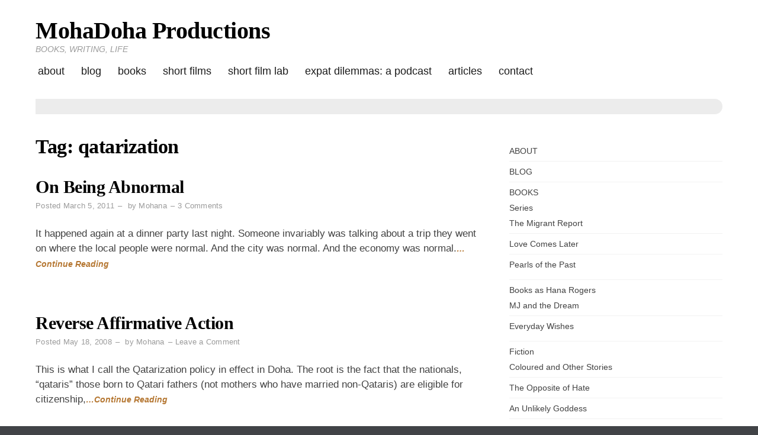

--- FILE ---
content_type: text/html; charset=UTF-8
request_url: https://mohadoha.com/tag/qatarization/
body_size: 13449
content:
<!doctype html>
<html lang="en-US">
<head>
	<meta charset="UTF-8">
	<meta name="viewport" content="width=device-width, initial-scale=1">
	<link rel="profile" href="http://gmpg.org/xfn/11">
	<script>(function(html){html.className = html.className.replace(/\bno-js\b/,'js')})(document.documentElement);</script>
<meta name='robots' content='index, follow, max-image-preview:large, max-snippet:-1, max-video-preview:-1' />

	<!-- This site is optimized with the Yoast SEO plugin v26.7 - https://yoast.com/wordpress/plugins/seo/ -->
	<title>qatarization Archives - MohaDoha Productions</title>
	<link rel="canonical" href="https://mohadoha.com/tag/qatarization/" />
	<meta property="og:locale" content="en_US" />
	<meta property="og:type" content="article" />
	<meta property="og:title" content="qatarization Archives - MohaDoha Productions" />
	<meta property="og:url" content="https://mohadoha.com/tag/qatarization/" />
	<meta property="og:site_name" content="MohaDoha Productions" />
	<meta name="twitter:card" content="summary_large_image" />
	<meta name="twitter:site" content="@mohadoha" />
	<script type="application/ld+json" class="yoast-schema-graph">{"@context":"https://schema.org","@graph":[{"@type":"CollectionPage","@id":"https://mohadoha.com/tag/qatarization/","url":"https://mohadoha.com/tag/qatarization/","name":"qatarization Archives - MohaDoha Productions","isPartOf":{"@id":"https://mohadoha.com/#website"},"breadcrumb":{"@id":"https://mohadoha.com/tag/qatarization/#breadcrumb"},"inLanguage":"en-US"},{"@type":"BreadcrumbList","@id":"https://mohadoha.com/tag/qatarization/#breadcrumb","itemListElement":[{"@type":"ListItem","position":1,"name":"Home","item":"https://mohadoha.com/"},{"@type":"ListItem","position":2,"name":"qatarization"}]},{"@type":"WebSite","@id":"https://mohadoha.com/#website","url":"https://mohadoha.com/","name":"MohaDoha Productions","description":"BOOKS, WRITING, LIFE","potentialAction":[{"@type":"SearchAction","target":{"@type":"EntryPoint","urlTemplate":"https://mohadoha.com/?s={search_term_string}"},"query-input":{"@type":"PropertyValueSpecification","valueRequired":true,"valueName":"search_term_string"}}],"inLanguage":"en-US"}]}</script>
	<!-- / Yoast SEO plugin. -->


<link rel='dns-prefetch' href='//hb.wpmucdn.com' />
<link href='//hb.wpmucdn.com' rel='preconnect' />
<!-- Shareaholic - https://www.shareaholic.com -->
<link rel='preload' href='//cdn.shareaholic.net/assets/pub/shareaholic.js' as='script'/>
<script data-no-minify='1' data-cfasync='false'>
_SHR_SETTINGS = {"endpoints":{"local_recs_url":"https:\/\/mohadoha.com\/wp-admin\/admin-ajax.php?action=shareaholic_permalink_related","ajax_url":"https:\/\/mohadoha.com\/wp-admin\/admin-ajax.php"},"site_id":"42e5d6e537f8c09bcfc170db29a81c14"};
</script>
<script data-no-minify='1' data-cfasync='false' src='//cdn.shareaholic.net/assets/pub/shareaholic.js' data-shr-siteid='42e5d6e537f8c09bcfc170db29a81c14' async ></script>

<!-- Shareaholic Content Tags -->
<meta name='shareaholic:site_name' content='MohaDoha Productions' />
<meta name='shareaholic:language' content='en-US' />
<meta name='shareaholic:article_visibility' content='private' />
<meta name='shareaholic:site_id' content='42e5d6e537f8c09bcfc170db29a81c14' />
<meta name='shareaholic:wp_version' content='9.7.13' />

<!-- Shareaholic Content Tags End -->
		<!-- This site uses the Google Analytics by ExactMetrics plugin v8.11.1 - Using Analytics tracking - https://www.exactmetrics.com/ -->
		<!-- Note: ExactMetrics is not currently configured on this site. The site owner needs to authenticate with Google Analytics in the ExactMetrics settings panel. -->
					<!-- No tracking code set -->
				<!-- / Google Analytics by ExactMetrics -->
		<style id='wp-img-auto-sizes-contain-inline-css' type='text/css'>
img:is([sizes=auto i],[sizes^="auto," i]){contain-intrinsic-size:3000px 1500px}
/*# sourceURL=wp-img-auto-sizes-contain-inline-css */
</style>
<style id='wp-emoji-styles-inline-css' type='text/css'>

	img.wp-smiley, img.emoji {
		display: inline !important;
		border: none !important;
		box-shadow: none !important;
		height: 1em !important;
		width: 1em !important;
		margin: 0 0.07em !important;
		vertical-align: -0.1em !important;
		background: none !important;
		padding: 0 !important;
	}
/*# sourceURL=wp-emoji-styles-inline-css */
</style>
<link rel='stylesheet' id='wp-block-library-css' href='https://hb.wpmucdn.com/mohadoha.com/85922838-a0ef-4f0d-b2a9-86799c739b68.css' type='text/css' media='all' />
<style id='global-styles-inline-css' type='text/css'>
:root{--wp--preset--aspect-ratio--square: 1;--wp--preset--aspect-ratio--4-3: 4/3;--wp--preset--aspect-ratio--3-4: 3/4;--wp--preset--aspect-ratio--3-2: 3/2;--wp--preset--aspect-ratio--2-3: 2/3;--wp--preset--aspect-ratio--16-9: 16/9;--wp--preset--aspect-ratio--9-16: 9/16;--wp--preset--color--black: #000000;--wp--preset--color--cyan-bluish-gray: #abb8c3;--wp--preset--color--white: #ffffff;--wp--preset--color--pale-pink: #f78da7;--wp--preset--color--vivid-red: #cf2e2e;--wp--preset--color--luminous-vivid-orange: #ff6900;--wp--preset--color--luminous-vivid-amber: #fcb900;--wp--preset--color--light-green-cyan: #7bdcb5;--wp--preset--color--vivid-green-cyan: #00d084;--wp--preset--color--pale-cyan-blue: #8ed1fc;--wp--preset--color--vivid-cyan-blue: #0693e3;--wp--preset--color--vivid-purple: #9b51e0;--wp--preset--gradient--vivid-cyan-blue-to-vivid-purple: linear-gradient(135deg,rgb(6,147,227) 0%,rgb(155,81,224) 100%);--wp--preset--gradient--light-green-cyan-to-vivid-green-cyan: linear-gradient(135deg,rgb(122,220,180) 0%,rgb(0,208,130) 100%);--wp--preset--gradient--luminous-vivid-amber-to-luminous-vivid-orange: linear-gradient(135deg,rgb(252,185,0) 0%,rgb(255,105,0) 100%);--wp--preset--gradient--luminous-vivid-orange-to-vivid-red: linear-gradient(135deg,rgb(255,105,0) 0%,rgb(207,46,46) 100%);--wp--preset--gradient--very-light-gray-to-cyan-bluish-gray: linear-gradient(135deg,rgb(238,238,238) 0%,rgb(169,184,195) 100%);--wp--preset--gradient--cool-to-warm-spectrum: linear-gradient(135deg,rgb(74,234,220) 0%,rgb(151,120,209) 20%,rgb(207,42,186) 40%,rgb(238,44,130) 60%,rgb(251,105,98) 80%,rgb(254,248,76) 100%);--wp--preset--gradient--blush-light-purple: linear-gradient(135deg,rgb(255,206,236) 0%,rgb(152,150,240) 100%);--wp--preset--gradient--blush-bordeaux: linear-gradient(135deg,rgb(254,205,165) 0%,rgb(254,45,45) 50%,rgb(107,0,62) 100%);--wp--preset--gradient--luminous-dusk: linear-gradient(135deg,rgb(255,203,112) 0%,rgb(199,81,192) 50%,rgb(65,88,208) 100%);--wp--preset--gradient--pale-ocean: linear-gradient(135deg,rgb(255,245,203) 0%,rgb(182,227,212) 50%,rgb(51,167,181) 100%);--wp--preset--gradient--electric-grass: linear-gradient(135deg,rgb(202,248,128) 0%,rgb(113,206,126) 100%);--wp--preset--gradient--midnight: linear-gradient(135deg,rgb(2,3,129) 0%,rgb(40,116,252) 100%);--wp--preset--font-size--small: 13px;--wp--preset--font-size--medium: 20px;--wp--preset--font-size--large: 36px;--wp--preset--font-size--x-large: 42px;--wp--preset--spacing--20: 0.44rem;--wp--preset--spacing--30: 0.67rem;--wp--preset--spacing--40: 1rem;--wp--preset--spacing--50: 1.5rem;--wp--preset--spacing--60: 2.25rem;--wp--preset--spacing--70: 3.38rem;--wp--preset--spacing--80: 5.06rem;--wp--preset--shadow--natural: 6px 6px 9px rgba(0, 0, 0, 0.2);--wp--preset--shadow--deep: 12px 12px 50px rgba(0, 0, 0, 0.4);--wp--preset--shadow--sharp: 6px 6px 0px rgba(0, 0, 0, 0.2);--wp--preset--shadow--outlined: 6px 6px 0px -3px rgb(255, 255, 255), 6px 6px rgb(0, 0, 0);--wp--preset--shadow--crisp: 6px 6px 0px rgb(0, 0, 0);}:where(.is-layout-flex){gap: 0.5em;}:where(.is-layout-grid){gap: 0.5em;}body .is-layout-flex{display: flex;}.is-layout-flex{flex-wrap: wrap;align-items: center;}.is-layout-flex > :is(*, div){margin: 0;}body .is-layout-grid{display: grid;}.is-layout-grid > :is(*, div){margin: 0;}:where(.wp-block-columns.is-layout-flex){gap: 2em;}:where(.wp-block-columns.is-layout-grid){gap: 2em;}:where(.wp-block-post-template.is-layout-flex){gap: 1.25em;}:where(.wp-block-post-template.is-layout-grid){gap: 1.25em;}.has-black-color{color: var(--wp--preset--color--black) !important;}.has-cyan-bluish-gray-color{color: var(--wp--preset--color--cyan-bluish-gray) !important;}.has-white-color{color: var(--wp--preset--color--white) !important;}.has-pale-pink-color{color: var(--wp--preset--color--pale-pink) !important;}.has-vivid-red-color{color: var(--wp--preset--color--vivid-red) !important;}.has-luminous-vivid-orange-color{color: var(--wp--preset--color--luminous-vivid-orange) !important;}.has-luminous-vivid-amber-color{color: var(--wp--preset--color--luminous-vivid-amber) !important;}.has-light-green-cyan-color{color: var(--wp--preset--color--light-green-cyan) !important;}.has-vivid-green-cyan-color{color: var(--wp--preset--color--vivid-green-cyan) !important;}.has-pale-cyan-blue-color{color: var(--wp--preset--color--pale-cyan-blue) !important;}.has-vivid-cyan-blue-color{color: var(--wp--preset--color--vivid-cyan-blue) !important;}.has-vivid-purple-color{color: var(--wp--preset--color--vivid-purple) !important;}.has-black-background-color{background-color: var(--wp--preset--color--black) !important;}.has-cyan-bluish-gray-background-color{background-color: var(--wp--preset--color--cyan-bluish-gray) !important;}.has-white-background-color{background-color: var(--wp--preset--color--white) !important;}.has-pale-pink-background-color{background-color: var(--wp--preset--color--pale-pink) !important;}.has-vivid-red-background-color{background-color: var(--wp--preset--color--vivid-red) !important;}.has-luminous-vivid-orange-background-color{background-color: var(--wp--preset--color--luminous-vivid-orange) !important;}.has-luminous-vivid-amber-background-color{background-color: var(--wp--preset--color--luminous-vivid-amber) !important;}.has-light-green-cyan-background-color{background-color: var(--wp--preset--color--light-green-cyan) !important;}.has-vivid-green-cyan-background-color{background-color: var(--wp--preset--color--vivid-green-cyan) !important;}.has-pale-cyan-blue-background-color{background-color: var(--wp--preset--color--pale-cyan-blue) !important;}.has-vivid-cyan-blue-background-color{background-color: var(--wp--preset--color--vivid-cyan-blue) !important;}.has-vivid-purple-background-color{background-color: var(--wp--preset--color--vivid-purple) !important;}.has-black-border-color{border-color: var(--wp--preset--color--black) !important;}.has-cyan-bluish-gray-border-color{border-color: var(--wp--preset--color--cyan-bluish-gray) !important;}.has-white-border-color{border-color: var(--wp--preset--color--white) !important;}.has-pale-pink-border-color{border-color: var(--wp--preset--color--pale-pink) !important;}.has-vivid-red-border-color{border-color: var(--wp--preset--color--vivid-red) !important;}.has-luminous-vivid-orange-border-color{border-color: var(--wp--preset--color--luminous-vivid-orange) !important;}.has-luminous-vivid-amber-border-color{border-color: var(--wp--preset--color--luminous-vivid-amber) !important;}.has-light-green-cyan-border-color{border-color: var(--wp--preset--color--light-green-cyan) !important;}.has-vivid-green-cyan-border-color{border-color: var(--wp--preset--color--vivid-green-cyan) !important;}.has-pale-cyan-blue-border-color{border-color: var(--wp--preset--color--pale-cyan-blue) !important;}.has-vivid-cyan-blue-border-color{border-color: var(--wp--preset--color--vivid-cyan-blue) !important;}.has-vivid-purple-border-color{border-color: var(--wp--preset--color--vivid-purple) !important;}.has-vivid-cyan-blue-to-vivid-purple-gradient-background{background: var(--wp--preset--gradient--vivid-cyan-blue-to-vivid-purple) !important;}.has-light-green-cyan-to-vivid-green-cyan-gradient-background{background: var(--wp--preset--gradient--light-green-cyan-to-vivid-green-cyan) !important;}.has-luminous-vivid-amber-to-luminous-vivid-orange-gradient-background{background: var(--wp--preset--gradient--luminous-vivid-amber-to-luminous-vivid-orange) !important;}.has-luminous-vivid-orange-to-vivid-red-gradient-background{background: var(--wp--preset--gradient--luminous-vivid-orange-to-vivid-red) !important;}.has-very-light-gray-to-cyan-bluish-gray-gradient-background{background: var(--wp--preset--gradient--very-light-gray-to-cyan-bluish-gray) !important;}.has-cool-to-warm-spectrum-gradient-background{background: var(--wp--preset--gradient--cool-to-warm-spectrum) !important;}.has-blush-light-purple-gradient-background{background: var(--wp--preset--gradient--blush-light-purple) !important;}.has-blush-bordeaux-gradient-background{background: var(--wp--preset--gradient--blush-bordeaux) !important;}.has-luminous-dusk-gradient-background{background: var(--wp--preset--gradient--luminous-dusk) !important;}.has-pale-ocean-gradient-background{background: var(--wp--preset--gradient--pale-ocean) !important;}.has-electric-grass-gradient-background{background: var(--wp--preset--gradient--electric-grass) !important;}.has-midnight-gradient-background{background: var(--wp--preset--gradient--midnight) !important;}.has-small-font-size{font-size: var(--wp--preset--font-size--small) !important;}.has-medium-font-size{font-size: var(--wp--preset--font-size--medium) !important;}.has-large-font-size{font-size: var(--wp--preset--font-size--large) !important;}.has-x-large-font-size{font-size: var(--wp--preset--font-size--x-large) !important;}
/*# sourceURL=global-styles-inline-css */
</style>

<style id='classic-theme-styles-inline-css' type='text/css'>
/*! This file is auto-generated */
.wp-block-button__link{color:#fff;background-color:#32373c;border-radius:9999px;box-shadow:none;text-decoration:none;padding:calc(.667em + 2px) calc(1.333em + 2px);font-size:1.125em}.wp-block-file__button{background:#32373c;color:#fff;text-decoration:none}
/*# sourceURL=/wp-includes/css/classic-themes.min.css */
</style>
<link rel='stylesheet' id='wphb-1-css' href='https://hb.wpmucdn.com/mohadoha.com/8ad76c09-7cd9-4ecf-b874-633affa86319.css' type='text/css' media='all' />
<style id='wphb-1-inline-css' type='text/css'>
#page {background-color:#fff;}
	body {color:#424242;}
	#breadcrumbs-sidebar {background-color:#ececec;}
	#breadcrumbs-sidebar, #breadcrumbs-sidebar a, #breadcrumbs-sidebar a:visited {color:#8e8e8e;}
	h1, h2, h3, h4, h5, h6, .entry-title a {color:#000;}
	.entry-meta, .entry-meta a, .entry-meta a:visited {color:#9b9b9b;}	
	a, a.excerpt-readmore {color:#e4a14f;}
	a.excerpt-readmore, a:visited, a:active, a:focus, a:hover, .entry-meta a:focus,.entry-meta a:hover, #left-sidebar .widget li a:focus, #left-sidebar .widget li a:hover, #right-sidebar .widget li a:focus, #right-sidebar .widget li a:hover {color:#b57732;}
	#bottom-sidebar {background-color:#232323;}
	#bottom-sidebar, #bottom-sidebar a, #bottom-sidebar a:visited {color:#bbb}
	#bottom-sidebar .tagcloud a:hover {background-color:#cea26d; border-color:#cea26d; color:#fff;}
	#bottom-sidebar a:focus, #bottom-sidebar a:hover {color:#d4b48f;}	
	#site-footer {background-color:#000;}
	#site-footer, #site-footer a, #site-footer a:visited {color:#bbb;}
	.sticky-post {background-color:#cea26d; color:#fff;}
	.tagcloud a:hover, .tag-list a:hover {background-color:#cea26d; border-color:#cea26d; color:#fff;}	
	
.menu-toggle {background-color:#d4b48f; border-color:#d4b48f; color:#fff;}	
	.menu-toggle.toggled-on, .menu-toggle.toggled-on:hover, .menu-toggle.toggled-on:focus {background-color:#0f0f0f; border-color:#0f0f0f; color:#fff;}	
	.toggled-on .main-navigation li {border-color:#d1d1d1;}	
	.main-navigation a, .dropdown-toggle {color:#1a1a1a;}
	.main-navigation li:hover > a,	.main-navigation li.focus > a {color:#d6b895;}
	.main-navigation .current-menu-item > a, .main-navigation .current-menu-ancestor > a {border-color:#d6b895;}	
	.dropdown-toggle:hover,.dropdown-toggle:focus {color:#d6b895;}
	
.button, .image-navigation a, .image-navigation a:visited,.page .edit-link a,.page .edit-link a:visited, button,  button:visited,  input[type=button],  input[type=button]:visited,  input[type=reset],  input[type=reset]:visited, input[type=submit],  input[type=submit]:visited {background-color:#cea26d; border-color:#cea26d; color:#fff;}	
	.search-circle, .search-rectangle {border-color:#fff;}
	.search-circle:hover, .search-rectangle:hover {border-color:#fff;}	
	.button:hover,.button:focus,.image-navigation a:hover,.image-navigation a:focus,.page .edit-link a:focus,.page .edit-link a:hover,button:hover,button:focus,input[type=button]:hover,input[type=button]:focus,input[type=reset]:hover,input[type=reset]:focus,input[type=submit]:hover,input[type=submit]:focus {background-color:#0f0f0f; border-color:#0f0f0f; color:#fff;}		
	.about-icon, .about-icon:visited {background-color:#cea26d; color:#fff;}	
	.about-icon:hover {background-color:#0f0f0f; color:#fff;}
	
.single-post .entry-content > p:first-of-type::first-letter {
	font-weight: 700;
	font-style: normal;
	font-family: "Times New Roman", Times, serif;
	font-size: 5.25rem;
	font-weight: normal;
	line-height: 0.8;
	float: left;
	margin: 4px 0 0;
	padding-right: 8px;
	text-transform: uppercase;
	}
	.single-post .entry-content h2 ~ p:first-of-type::first-letter {
		font-size: initial;	
		font-weight: initial;	
		line-height: initial; 
		float: initial;	
		margin-bottom: initial;	
		padding-right: initial;	
		text-transform: initial;
	}	
	.single-post .entry-content > p:first-of-type::first-letter {color:#333}


                    .sxc-follow-buttons {
                        text-align: center !important;
                    }
                    .sxc-follow-buttons .sxc-follow-button,
                    .sxc-follow-buttons .sxc-follow-button a,
                    .sxc-follow-buttons .sxc-follow-button a img {
                        width: 64px !important;
                        height: 64px !important;
                    }
                    .sxc-follow-buttons .sxc-follow-button {
                        margin: 5px !important;
                    }
                  
/*# sourceURL=wphb-1-inline-css */
</style>
<script type="text/javascript" src="https://hb.wpmucdn.com/mohadoha.com/45c94e11-6e0c-4386-807f-973fa8c631ad.js" id="wphb-2-js"></script>
<script type="text/javascript" src="https://hb.wpmucdn.com/mohadoha.com/246435a6-ae41-4044-851e-b0e30c25318f.js" id="spacexchimp_p005-bootstrap-tooltip-js-js"></script>
<link rel="https://api.w.org/" href="https://mohadoha.com/wp-json/" /><link rel="alternate" title="JSON" type="application/json" href="https://mohadoha.com/wp-json/wp/v2/tags/792" /><link rel="EditURI" type="application/rsd+xml" title="RSD" href="https://mohadoha.com/xmlrpc.php?rsd" />
<meta name="generator" content="WordPress 6.9" />
            <script type="text/javascript"><!--
                                function powerpress_pinw(pinw_url){window.open(pinw_url, 'PowerPressPlayer','toolbar=0,status=0,resizable=1,width=460,height=320');	return false;}
                //-->

                // tabnab protection
                window.addEventListener('load', function () {
                    // make all links have rel="noopener noreferrer"
                    document.querySelectorAll('a[target="_blank"]').forEach(link => {
                        link.setAttribute('rel', 'noopener noreferrer');
                    });
                });
            </script>
            <link rel='stylesheet' id='wphb-3-css' href='https://hb.wpmucdn.com/mohadoha.com/f74a985f-81ae-401a-99f6-f9d461e5434a.css' type='text/css' media='all' />
</head>

<body class="archive tag tag-qatarization tag-792 wp-theme-blog-writer">
<div id="page" class="hfeed site" style="max-width: 2560px;">
	<a class="skip-link screen-reader-text" href="#content">Skip to content</a>

	<header id="masthead" class="site-header container-fluid">
		<div class="row align-items-center">
			<div class="site-header-main col-lg-12">
			<div id="site-branding">

						
							<h1 id="site-title"><a href="https://mohadoha.com/" rel="home">MohaDoha Productions</a></h1>
						
									<p id="site-description">BOOKS, WRITING, LIFE</p>
						</div><!-- .site-branding -->

									<button id="menu-toggle" class="menu-toggle">Menu</button>

					<div id="site-header-menu" class="site-header-menu">
													<nav id="site-navigation" class="main-navigation" role="navigation" aria-label="Primary Menu">
								<div class="menu-main-menu-container"><ul id="menu-main-menu" class="primary-menu"><li id="menu-item-5837" class="menu-item menu-item-type-post_type menu-item-object-page menu-item-5837"><a href="https://mohadoha.com/about/">ABOUT</a></li>
<li id="menu-item-5987" class="menu-item menu-item-type-post_type menu-item-object-page current_page_parent menu-item-5987"><a href="https://mohadoha.com/blog/">BLOG</a></li>
<li id="menu-item-6313" class="menu-item menu-item-type-post_type menu-item-object-page menu-item-has-children menu-item-6313"><a href="https://mohadoha.com/books/">BOOKS</a>
<ul class="sub-menu">
	<li id="menu-item-5990" class="menu-item menu-item-type-custom menu-item-object-custom menu-item-home menu-item-has-children menu-item-5990"><a href="http://mohadoha.com">Series</a>
	<ul class="sub-menu">
		<li id="menu-item-5986" class="menu-item menu-item-type-post_type menu-item-object-page menu-item-5986"><a href="https://mohadoha.com/books/the-migrant-report/">The Migrant Report</a></li>
		<li id="menu-item-5982" class="menu-item menu-item-type-post_type menu-item-object-page menu-item-5982"><a href="https://mohadoha.com/books/love-comes-later/">Love Comes Later</a></li>
		<li id="menu-item-38869" class="menu-item menu-item-type-post_type menu-item-object-page menu-item-38869"><a href="https://mohadoha.com/pearls-of-the-past/">Pearls of the Past</a></li>
	</ul>
</li>
	<li id="menu-item-7870" class="menu-item menu-item-type-custom menu-item-object-custom menu-item-home menu-item-has-children menu-item-7870"><a href="http://mohadoha.com">Books as Hana Rogers</a>
	<ul class="sub-menu">
		<li id="menu-item-7872" class="menu-item menu-item-type-post_type menu-item-object-page menu-item-7872"><a href="https://mohadoha.com/books/mj-and-the-dream/">MJ and the Dream</a></li>
		<li id="menu-item-7871" class="menu-item menu-item-type-post_type menu-item-object-page menu-item-7871"><a href="https://mohadoha.com/books/everyday-wishes/">Everyday Wishes</a></li>
	</ul>
</li>
	<li id="menu-item-5988" class="menu-item menu-item-type-custom menu-item-object-custom menu-item-home menu-item-has-children menu-item-5988"><a href="http://mohadoha.com">Fiction</a>
	<ul class="sub-menu">
		<li id="menu-item-5843" class="menu-item menu-item-type-post_type menu-item-object-page menu-item-5843"><a href="https://mohadoha.com/books/coloured-and-other-stories/">Coloured and Other Stories</a></li>
		<li id="menu-item-5979" class="menu-item menu-item-type-post_type menu-item-object-page menu-item-5979"><a href="https://mohadoha.com/books/opposite-hate/">The Opposite of Hate</a></li>
		<li id="menu-item-5985" class="menu-item menu-item-type-post_type menu-item-object-page menu-item-5985"><a href="https://mohadoha.com/books/unlikely-goddess/">An Unlikely Goddess</a></li>
		<li id="menu-item-5978" class="menu-item menu-item-type-post_type menu-item-object-page menu-item-5978"><a href="https://mohadoha.com/books/dohmestics/">The Dohmestics</a></li>
	</ul>
</li>
	<li id="menu-item-5989" class="menu-item menu-item-type-custom menu-item-object-custom menu-item-home menu-item-has-children menu-item-5989"><a href="http://mohadoha.com">Non-Fiction</a>
	<ul class="sub-menu">
		<li id="menu-item-5983" class="menu-item menu-item-type-post_type menu-item-object-page menu-item-5983"><a href="https://mohadoha.com/books/im-veggin/">I’m Veggin’ it</a></li>
		<li id="menu-item-5844" class="menu-item menu-item-type-post_type menu-item-object-page menu-item-5844"><a href="https://mohadoha.com/books/so-you-want-to-sell-a-million-copies/">So You Want to Sell a Million Copies?</a></li>
		<li id="menu-item-5981" class="menu-item menu-item-type-post_type menu-item-object-page menu-item-5981"><a href="https://mohadoha.com/books/mommy-still/">Mommy But Still Me</a></li>
	</ul>
</li>
	<li id="menu-item-5991" class="menu-item menu-item-type-custom menu-item-object-custom menu-item-home menu-item-has-children menu-item-5991"><a href="http://mohadoha.com">Academic</a>
	<ul class="sub-menu">
		<li id="menu-item-5838" class="menu-item menu-item-type-post_type menu-item-object-page menu-item-5838"><a href="https://mohadoha.com/books/haram-in-the-harem-domestic-narratives-in-india-and-algeria/">Haram in the Harem: Domestic Narratives in India and Algeria</a></li>
		<li id="menu-item-5839" class="menu-item menu-item-type-post_type menu-item-object-page menu-item-5839"><a href="https://mohadoha.com/books/qatar-then-and-now-2/">Qatar: Then and Now</a></li>
	</ul>
</li>
</ul>
</li>
<li id="menu-item-98008" class="menu-item menu-item-type-post_type menu-item-object-page menu-item-has-children menu-item-98008"><a href="https://mohadoha.com/films/">Short Films</a>
<ul class="sub-menu">
	<li id="menu-item-98043" class="menu-item menu-item-type-post_type menu-item-object-page menu-item-98043"><a href="https://mohadoha.com/films/help-us-make-a-diwali-dilemma/">A Diwali Dilemma Web Mini series</a></li>
	<li id="menu-item-98045" class="menu-item menu-item-type-post_type menu-item-object-page menu-item-98045"><a href="https://mohadoha.com/films/me-against-the-world/">Me Against the World</a></li>
</ul>
</li>
<li id="menu-item-97812" class="menu-item menu-item-type-post_type menu-item-object-page menu-item-has-children menu-item-97812"><a href="https://mohadoha.com/shorts-by-shorties-a-film-lab-for-teen-girls/">Short Film Lab</a>
<ul class="sub-menu">
	<li id="menu-item-97858" class="menu-item menu-item-type-post_type menu-item-object-page menu-item-97858"><a href="https://mohadoha.com/shorts-by-shorties-a-film-lab-for-teen-girls/short-film-lab-staff/">Short Film Lab Staff</a></li>
</ul>
</li>
<li id="menu-item-5993" class="menu-item menu-item-type-post_type menu-item-object-page menu-item-5993"><a href="https://mohadoha.com/expat-dilemas/">Expat Dilemmas: A Podcast</a></li>
<li id="menu-item-5846" class="menu-item menu-item-type-custom menu-item-object-custom menu-item-5846"><a href="https://qatar-northwestern.academia.edu/MohanaRajakumar">ARTICLES</a></li>
<li id="menu-item-5977" class="menu-item menu-item-type-post_type menu-item-object-page menu-item-has-children menu-item-5977"><a href="https://mohadoha.com/contact-2/">CONTACT</a>
<ul class="sub-menu">
	<li id="menu-item-5836" class="menu-item menu-item-type-post_type menu-item-object-page menu-item-5836"><a href="https://mohadoha.com/contact-2/privacy-policy/">Privacy Policy</a></li>
</ul>
</li>
</ul></div>							</nav><!-- .main-navigation -->
						
						
						
					</div><!-- .site-header-menu -->
							</div><!-- .site-header-main -->
		
		</div>
	</header><!-- #masthead -->

	<div id="breadcrumbs-sidebar">
		</div>
	
		
		
	<div id="content" class="site-content container">
	<div class="row">



	<div id="primary" class="content-area col-lg-8">
		<main id="main" class="site-main blog1">
		
		<header id="page-header">
		<h1 class="page-title">Tag: <span>qatarization</span></h1>	</header>	

					

				<article id="post-443" class="post-443 post type-post status-publish format-standard hentry category-blog category-uncategorized tag-change tag-culture tag-ex-pat-life tag-multiculturalism tag-qatarization tag-race tag-relationships tag-social-expectations">	
				
					<header class="entry-header">	
							
						<h2 class="entry-title"><a href="https://mohadoha.com/2011/03/05/on-being-abnormal/" rel="bookmark">On Being Abnormal</a></h2><ul class="entry-meta"><li class="posted-on">Posted <a href="https://mohadoha.com/2011/03/05/on-being-abnormal/" rel="bookmark"><time class="entry-date published updated" datetime="2011-03-05T17:50:59+00:00">March 5, 2011</time></a></li><li class="byline"> by <span class="author vcard"><a class="url fn n" href="https://mohadoha.com/author/mohana-wp/">Mohana</a></span></li><li class="comments-link"><a href="https://mohadoha.com/2011/03/05/on-being-abnormal/#comments">3 Comments<span class="screen-reader-text"> on On Being Abnormal</span></a></li></ul>																		
					</header>
						
										
					<div class="entry-content">
						<div style='display:none;' class='shareaholic-canvas' data-app='share_buttons' data-title='On Being Abnormal' data-link='https://mohadoha.com/2011/03/05/on-being-abnormal/' data-app-id-name='category_above_content'></div><p>It happened again at a dinner party last night. Someone invariably was talking about a trip they went on where the local people were normal. And the city was normal. And the economy was normal.<a class="excerpt-readmore" href="https://mohadoha.com/2011/03/05/on-being-abnormal/">&hellip;Continue Reading</a></p>
<div style='display:none;' class='shareaholic-canvas' data-app='share_buttons' data-title='On Being Abnormal' data-link='https://mohadoha.com/2011/03/05/on-being-abnormal/' data-app-id-name='category_below_content'></div><div style='display:none;' class='shareaholic-canvas' data-app='recommendations' data-title='On Being Abnormal' data-link='https://mohadoha.com/2011/03/05/on-being-abnormal/' data-app-id-name='category_below_content'></div>					</div>

				</article>			
						

				<article id="post-198" class="post-198 post type-post status-publish format-standard hentry category-blog category-uncategorized tag-culture tag-qatarization tag-work-life">	
				
					<header class="entry-header">	
							
						<h2 class="entry-title"><a href="https://mohadoha.com/2008/05/18/reverse-affirmative-action/" rel="bookmark">Reverse Affirmative Action</a></h2><ul class="entry-meta"><li class="posted-on">Posted <a href="https://mohadoha.com/2008/05/18/reverse-affirmative-action/" rel="bookmark"><time class="entry-date published updated" datetime="2008-05-18T21:23:00+00:00">May 18, 2008</time></a></li><li class="byline"> by <span class="author vcard"><a class="url fn n" href="https://mohadoha.com/author/mohana-wp/">Mohana</a></span></li><li class="comments-link"><a href="https://mohadoha.com/2008/05/18/reverse-affirmative-action/#respond">Leave a Comment<span class="screen-reader-text"> on Reverse Affirmative Action</span></a></li></ul>																		
					</header>
						
										
					<div class="entry-content">
						<div style='display:none;' class='shareaholic-canvas' data-app='share_buttons' data-title='Reverse Affirmative Action' data-link='https://mohadoha.com/2008/05/18/reverse-affirmative-action/' data-app-id-name='category_above_content'></div><p>This is what I call the Qatarization policy in effect in Doha. The root is the fact that the nationals, &#8220;qataris&#8221; those born&nbsp;to Qatari fathers (not mothers who have married non-Qataris) are eligible for citizenship,<a class="excerpt-readmore" href="https://mohadoha.com/2008/05/18/reverse-affirmative-action/">&hellip;Continue Reading</a></p>
<div style='display:none;' class='shareaholic-canvas' data-app='share_buttons' data-title='Reverse Affirmative Action' data-link='https://mohadoha.com/2008/05/18/reverse-affirmative-action/' data-app-id-name='category_below_content'></div><div style='display:none;' class='shareaholic-canvas' data-app='recommendations' data-title='Reverse Affirmative Action' data-link='https://mohadoha.com/2008/05/18/reverse-affirmative-action/' data-app-id-name='category_below_content'></div>					</div>

				</article>			
						

				<article id="post-174" class="post-174 post type-post status-publish format-standard hentry category-blog category-uncategorized tag-qatarization tag-work-life">	
				
					<header class="entry-header">	
							
						<h2 class="entry-title"><a href="https://mohadoha.com/2007/10/21/ever-been-called-out-in-print/" rel="bookmark">Ever been called out in print?</a></h2><ul class="entry-meta"><li class="posted-on">Posted <a href="https://mohadoha.com/2007/10/21/ever-been-called-out-in-print/" rel="bookmark"><time class="entry-date published updated" datetime="2007-10-21T12:54:00+00:00">October 21, 2007</time></a></li><li class="byline"> by <span class="author vcard"><a class="url fn n" href="https://mohadoha.com/author/mohana-wp/">Mohana</a></span></li><li class="comments-link"><a href="https://mohadoha.com/2007/10/21/ever-been-called-out-in-print/#comments">3 Comments<span class="screen-reader-text"> on Ever been called out in print?</span></a></li></ul>																		
					</header>
						
										
					<div class="entry-content">
						<div style='display:none;' class='shareaholic-canvas' data-app='share_buttons' data-title='Ever been called out in print?' data-link='https://mohadoha.com/2007/10/21/ever-been-called-out-in-print/' data-app-id-name='category_above_content'></div><p>What’s it like to be talked about publicly? Not sure how any of Hollywood feels about being on the cover of US Weekly, but I got a small taste of public circulation this week, when<a class="excerpt-readmore" href="https://mohadoha.com/2007/10/21/ever-been-called-out-in-print/">&hellip;Continue Reading</a></p>
<div style='display:none;' class='shareaholic-canvas' data-app='share_buttons' data-title='Ever been called out in print?' data-link='https://mohadoha.com/2007/10/21/ever-been-called-out-in-print/' data-app-id-name='category_below_content'></div><div style='display:none;' class='shareaholic-canvas' data-app='recommendations' data-title='Ever been called out in print?' data-link='https://mohadoha.com/2007/10/21/ever-been-called-out-in-print/' data-app-id-name='category_below_content'></div>					</div>

				</article>			
			</main>
	</div>
	<div class="col-lg-4">
	<aside id="right-sidebar" class="widget-area"><div id="nav_menu-2" class="widget widget_nav_menu"><div class="menu-main-menu-container"><ul id="menu-main-menu-1" class="menu"><li class="menu-item menu-item-type-post_type menu-item-object-page menu-item-5837"><a href="https://mohadoha.com/about/">ABOUT</a></li>
<li class="menu-item menu-item-type-post_type menu-item-object-page current_page_parent menu-item-5987"><a href="https://mohadoha.com/blog/">BLOG</a></li>
<li class="menu-item menu-item-type-post_type menu-item-object-page menu-item-has-children menu-item-6313"><a href="https://mohadoha.com/books/">BOOKS</a>
<ul class="sub-menu">
	<li class="menu-item menu-item-type-custom menu-item-object-custom menu-item-home menu-item-has-children menu-item-5990"><a href="http://mohadoha.com">Series</a>
	<ul class="sub-menu">
		<li class="menu-item menu-item-type-post_type menu-item-object-page menu-item-5986"><a href="https://mohadoha.com/books/the-migrant-report/">The Migrant Report</a></li>
		<li class="menu-item menu-item-type-post_type menu-item-object-page menu-item-5982"><a href="https://mohadoha.com/books/love-comes-later/">Love Comes Later</a></li>
		<li class="menu-item menu-item-type-post_type menu-item-object-page menu-item-38869"><a href="https://mohadoha.com/pearls-of-the-past/">Pearls of the Past</a></li>
	</ul>
</li>
	<li class="menu-item menu-item-type-custom menu-item-object-custom menu-item-home menu-item-has-children menu-item-7870"><a href="http://mohadoha.com">Books as Hana Rogers</a>
	<ul class="sub-menu">
		<li class="menu-item menu-item-type-post_type menu-item-object-page menu-item-7872"><a href="https://mohadoha.com/books/mj-and-the-dream/">MJ and the Dream</a></li>
		<li class="menu-item menu-item-type-post_type menu-item-object-page menu-item-7871"><a href="https://mohadoha.com/books/everyday-wishes/">Everyday Wishes</a></li>
	</ul>
</li>
	<li class="menu-item menu-item-type-custom menu-item-object-custom menu-item-home menu-item-has-children menu-item-5988"><a href="http://mohadoha.com">Fiction</a>
	<ul class="sub-menu">
		<li class="menu-item menu-item-type-post_type menu-item-object-page menu-item-5843"><a href="https://mohadoha.com/books/coloured-and-other-stories/">Coloured and Other Stories</a></li>
		<li class="menu-item menu-item-type-post_type menu-item-object-page menu-item-5979"><a href="https://mohadoha.com/books/opposite-hate/">The Opposite of Hate</a></li>
		<li class="menu-item menu-item-type-post_type menu-item-object-page menu-item-5985"><a href="https://mohadoha.com/books/unlikely-goddess/">An Unlikely Goddess</a></li>
		<li class="menu-item menu-item-type-post_type menu-item-object-page menu-item-5978"><a href="https://mohadoha.com/books/dohmestics/">The Dohmestics</a></li>
	</ul>
</li>
	<li class="menu-item menu-item-type-custom menu-item-object-custom menu-item-home menu-item-has-children menu-item-5989"><a href="http://mohadoha.com">Non-Fiction</a>
	<ul class="sub-menu">
		<li class="menu-item menu-item-type-post_type menu-item-object-page menu-item-5983"><a href="https://mohadoha.com/books/im-veggin/">I’m Veggin’ it</a></li>
		<li class="menu-item menu-item-type-post_type menu-item-object-page menu-item-5844"><a href="https://mohadoha.com/books/so-you-want-to-sell-a-million-copies/">So You Want to Sell a Million Copies?</a></li>
		<li class="menu-item menu-item-type-post_type menu-item-object-page menu-item-5981"><a href="https://mohadoha.com/books/mommy-still/">Mommy But Still Me</a></li>
	</ul>
</li>
	<li class="menu-item menu-item-type-custom menu-item-object-custom menu-item-home menu-item-has-children menu-item-5991"><a href="http://mohadoha.com">Academic</a>
	<ul class="sub-menu">
		<li class="menu-item menu-item-type-post_type menu-item-object-page menu-item-5838"><a href="https://mohadoha.com/books/haram-in-the-harem-domestic-narratives-in-india-and-algeria/">Haram in the Harem: Domestic Narratives in India and Algeria</a></li>
		<li class="menu-item menu-item-type-post_type menu-item-object-page menu-item-5839"><a href="https://mohadoha.com/books/qatar-then-and-now-2/">Qatar: Then and Now</a></li>
	</ul>
</li>
</ul>
</li>
<li class="menu-item menu-item-type-post_type menu-item-object-page menu-item-has-children menu-item-98008"><a href="https://mohadoha.com/films/">Short Films</a>
<ul class="sub-menu">
	<li class="menu-item menu-item-type-post_type menu-item-object-page menu-item-98043"><a href="https://mohadoha.com/films/help-us-make-a-diwali-dilemma/">A Diwali Dilemma Web Mini series</a></li>
	<li class="menu-item menu-item-type-post_type menu-item-object-page menu-item-98045"><a href="https://mohadoha.com/films/me-against-the-world/">Me Against the World</a></li>
</ul>
</li>
<li class="menu-item menu-item-type-post_type menu-item-object-page menu-item-has-children menu-item-97812"><a href="https://mohadoha.com/shorts-by-shorties-a-film-lab-for-teen-girls/">Short Film Lab</a>
<ul class="sub-menu">
	<li class="menu-item menu-item-type-post_type menu-item-object-page menu-item-97858"><a href="https://mohadoha.com/shorts-by-shorties-a-film-lab-for-teen-girls/short-film-lab-staff/">Short Film Lab Staff</a></li>
</ul>
</li>
<li class="menu-item menu-item-type-post_type menu-item-object-page menu-item-5993"><a href="https://mohadoha.com/expat-dilemas/">Expat Dilemmas: A Podcast</a></li>
<li class="menu-item menu-item-type-custom menu-item-object-custom menu-item-5846"><a href="https://qatar-northwestern.academia.edu/MohanaRajakumar">ARTICLES</a></li>
<li class="menu-item menu-item-type-post_type menu-item-object-page menu-item-has-children menu-item-5977"><a href="https://mohadoha.com/contact-2/">CONTACT</a>
<ul class="sub-menu">
	<li class="menu-item menu-item-type-post_type menu-item-object-page menu-item-5836"><a href="https://mohadoha.com/contact-2/privacy-policy/">Privacy Policy</a></li>
</ul>
</li>
</ul></div></div></aside>	</div>
	



		</div><!-- .row -->
	</div><!-- #content -->

	
	<footer id="site-footer">
		<div class="container site-info">
			<div class="row align-items-center">
				<div class="col-lg-6 copyright">
										
		
					Copyright &copy; 
					2026					. All rights reserved.				</div>
				<div class="col-lg-6 footer-social">
				
				</div>
			</div>
		</div><!-- .site-info -->
	</footer><!-- #colophon -->

</div><!-- #page -->

<script type="speculationrules">
{"prefetch":[{"source":"document","where":{"and":[{"href_matches":"/*"},{"not":{"href_matches":["/wp-*.php","/wp-admin/*","/wp-content/uploads/*","/wp-content/*","/wp-content/plugins/*","/wp-content/themes/blog-writer/*","/*\\?(.+)"]}},{"not":{"selector_matches":"a[rel~=\"nofollow\"]"}},{"not":{"selector_matches":".no-prefetch, .no-prefetch a"}}]},"eagerness":"conservative"}]}
</script>
<script type="text/javascript" id="wphb-4-js-extra">
/* <![CDATA[ */
var PPS_DATA = {"siteUrl":"https://mohadoha.com/","imgPath":"https://mohadoha.com/wp-content/plugins/popup-by-supsystic/img/","cssPath":"https://mohadoha.com/wp-content/plugins/popup-by-supsystic/css/","loader":"https://mohadoha.com/wp-content/plugins/popup-by-supsystic/img/loading.gif","close":"https://mohadoha.com/wp-content/plugins/popup-by-supsystic/img/cross.gif","ajaxurl":"https://mohadoha.com/wp-admin/admin-ajax.php","options":{"add_love_link":"0","disable_autosave":"0"},"PPS_CODE":"pps","jsPath":"https://mohadoha.com/wp-content/plugins/popup-by-supsystic/js/"};
//# sourceURL=wphb-4-js-extra
/* ]]> */
</script>
<script type="text/javascript" id="wphb-4-js-before">
/* <![CDATA[ */
var blogwriterscreenReaderText = {"expand":"expand child menu","collapse":"collapse child menu"};
//# sourceURL=wphb-4-js-before
/* ]]> */
</script>
<script type="text/javascript" src="https://hb.wpmucdn.com/mohadoha.com/c8285e61-e764-4ab0-83c4-f46fa5cb762f.js" id="wphb-4-js"></script>
<script type="text/javascript" id="frontend.popup-js-extra">
/* <![CDATA[ */
var ppsPopups = [{"id":"101","label":"Popup 2","active":"1","original_id":"28","params":{"main":{"show_on":"page_load","show_on_page_load_enb_delay":"1","show_on_page_load_delay":"10","enb_page_load_global_delay":"1","show_on_click_on_el_delay":"0","show_on_scroll_window_delay":"0","show_on_scroll_window_perc_scroll":"0","show_on_link_follow_delay":"0","visit_page_cnt":"","close_on":"overlay_click","show_pages":"all","show_time_from":"12:00am","show_time_to":"12:00am","show_date_from":"","show_date_to":"","show_to":"first_time_visit","show_to_first_time_visit_days":"30","show_to_until_make_action_days":"30","count_times_num":"1","count_times_mes":"month","hide_for_devices_show":"0","hide_for_post_types_show":"0","hide_for_ips_show":"0","hide_for_ips":"","hide_for_countries_show":"0","hide_for_languages_show":"0","hide_search_engines_show":"0","hide_preg_url_show":"0","hide_preg_url":"","hide_for_user_roles_show":"0"},"tpl":{"width":"65","width_measure":"%","bg_overlay_opacity":"0.3","bg_overlay_type":"color","bg_overlay_color":"#000","bg_overlay_img":"","bg_overlay_img_pos":"stretch","bg_type_0":"color","bg_img_0":"https://mohadoha.com/wp-content/plugins/popup-by-supsystic/assets/popup/img/assets/bg-form-main.png","bg_color_0":"#000000","bg_type_1":"color","bg_img_1":"https://mohadoha.com/wp-content/plugins/popup-by-supsystic/assets/popup/img/assets/button-1.png","bg_color_1":"#ffffff","bg_type_2":"img","bg_img_2":"https://mohadoha.com/wp-content/uploads/2016/10/MR_migrantreport_FINAL_kindle-198x300-198x300.jpg","bg_color_2":"","bg_type_3":"color","bg_img_3":"","bg_color_3":"#dd3333","font_label":"Abel","label_font_color":"#ff4411","font_txt_0":"Abel","text_font_color_0":"#000000","font_footer":"Abel","footer_font_color":"#979696","responsive_mode":"def","reidrect_on_close":"","close_btn":"classy_grey","bullets":"tick_blue","layered_pos":"","enb_label":"1","label":"","foot_note":"We respect your privacy. Your information will not be shared with any third party and you can unsubscribe at any time","enb_sm_facebook":"1","enb_sm_googleplus":"1","enb_sm_twitter":"1","sm_design":"simple","anim_key":"light_speed","anim_close_key":"","anim_duration":1000,"anim_close_duration":"","enb_subscribe":"1","sub_dest":"mailchimp","sub_wp_create_user_role":"subscriber","sub_confirm_reload_time":"10","sub_mailchimp_groups_full":"","sub_enb_fb_subscribe":"","sub_fields":{"name":{"enb":"1","name":"name","html":"text","label":"Name","value":"","custom":"0","mandatory":"0","set_preset":""},"email":{"enb":"1","name":"email","html":"text","label":"E-Mail","value":"","custom":"0","mandatory":"1","set_preset":""}},"blacklist":"","blacklist_error":"Your email is in blacklist","sub_txt_confirm_sent":"Confirmation link was sent to your email address. Check your email!","sub_txt_success":"Thank you for subscribing! Look in your inbox for a confirmation note.","sub_txt_invalid_email":"Empty or invalid email","sub_txt_exists_email":"Empty or invalid email","sub_redirect_url":"","sub_txt_confirm_mail_subject":"Confirm subscription on [sitename]","sub_txt_confirm_mail_from":"mohanalakshmi@gmail.com","sub_txt_confirm_mail_message":"You subscribed on site \u003Ca href=\"[siteurl]\"\u003E[sitename]\u003C/a\u003E. Follow \u003Ca href=\"[confirm_link]\"\u003Ethis link\u003C/a\u003E to complete your subscription. If you did not subscribe here - just ignore this message.","sub_txt_subscriber_mail_subject":"[sitename] Your username and password","sub_txt_subscriber_mail_from":"mohanalakshmi@gmail.com","sub_txt_subscriber_mail_message":"Username: [user_login]\u003Cbr /\u003EPassword: [password]\u003Cbr /\u003E[login_url]","sub_redirect_email_exists":"","sub_btn_label":"Deliver my free book","sub_new_email":"mohanalakshmi@gmail.com","sub_new_subject":"New Subscriber on Mohanalakshmi Rajakumar","sub_new_message":"You have new subscriber on your site \u003Ca href=\"[siteurl]\"\u003E[sitename]\u003C/a\u003E, here us subscriber information:\u003Cbr /\u003E[subscriber_data]","sub_attach":[""],"stat_ga_code":"","txt_0":"\u003Cp\u003ESmart Popup it is the most powerful popup system for WordPress on the market. It combines a professionally designed welcome/exit window social locker and subscribing opt-in system for smart e-mail marketing.\u003C/p\u003E","enb_sub_name":1,"reg_fields":{"name":{"label":"Name","html":"text","enb":1,"name":"name"},"email":{"label":"E-Mail","html":"text","enb":true,"mandatory":true,"name":"email"}},"anim":{"label":"Light Speed","show_class":"lightSpeedIn","hide_class":"lightSpeedOut"}},"opts_attrs":{"bg_number":"4","txt_block_number":"1"}},"img_preview":"smart.png","show_on":"1","show_to":"2","show_pages":"1","type_id":"1","views":"36102","unique_views":"33656","actions":"146","date_created":"2015-01-13 19:22:48","sort_order":"0","show_in_admin_area":"0","img_preview_url":"https://mohadoha.com/wp-content/plugins/popup-by-supsystic/assets/popup/img/preview/smart.png","view_id":"101_537608","type":"common","rendered_html":"\u003Cspan style=\"display: none;\" id=\"ppsPopupStylesHidden_101_537608\"\u003E#ppsPopupShell_101_537608 {\n\twidth: 65%;\n  \tfont-family: Helvetica,Arial,sans-serif;\n  \tfont-size: 14px;}\n#ppsPopupShell_101_537608, #ppsPopupShell_101_537608 * {\n\t-webkit-box-sizing: content-box;\n\t-moz-box-sizing:    content-box;\n\tbox-sizing:         content-box;\n}\n#ppsPopupShell_101_537608 .ppsPopupLabel {\n\tcolor: #ffffff;\n    font-size: 25px;\n    font-weight: bold;\n\tline-height: 1.2;\n}\n#ppsPopupShell_101_537608 .ppsPopupListsInner {\n  \tborder: 3px solid #bac0ac;\n  \t-webkit-box-shadow: inset 0 0 0 5px #fff, 0 10px 25px rgba(0,0,0,0.5);\n\t-moz-box-shadow: inset 0 0 0 5px #fff, 0 10px 25px rgba(0,0,0,0.5);\n\tbox-shadow: inset 0 0 0 5px #fff, 0 10px 25px rgba(0,0,0,0.5);    background:#323232; /* Old browsers */\n    background: -moz-radial-gradient(center, ellipse cover,#323232 0%, #000000 100%); /* FF3.6+ */\n    background: -webkit-gradient(radial, center center, 0px, center center, 100%, color-stop(0%,#323232), color-stop(100%,#000000)); /* Chrome,Safari4+ */\n    background: -webkit-radial-gradient(center, ellipse cover,#323232 0%,#000000 100%); /* Chrome10+,Safari5.1+ */\n    background: -o-radial-gradient(center, ellipse cover,#323232 0%,#000000 100%); /* Opera 12+ */\n    background: -ms-radial-gradient(center, ellipse cover,#323232 0%,#000000 100%); /* IE10+ */\n    background: radial-gradient(ellipse at center,#323232 0%,#000000 100%); /* W3C */\n    filter: progid:DXImageTransform.Microsoft.gradient( startColorstr='#323232', endColorstr='#eaeaea',GradientType=1 ); /* IE6-9 fallback on horizontal gradient */}\n#ppsPopupShell_101_537608 .ppsPopupTxt_0 .ppsTxtContent {\n\tpadding: 10px 10px 10px 50px;\n}\n#ppsPopupShell_101_537608 .ppsPopupTblCols {\n\tdisplay: table;\n  \tpadding: 10px 10px 10px 30px;\n}\n#ppsPopupShell_101_537608 .ppsPopupLeftCol {\n\tdisplay: table-cell;  \twidth: 30%;  \tvertical-align: middle;\n    text-align: center;\n}\n#ppsPopupShell_101_537608 .ppsPopupRightCol {\n  \twidth: 70%;\n\tdisplay: table-cell;\n  \tborder-radius: 8px;\n\t-moz-border-radius: 8px;\n\t-webkit-border-radius: 8px;\n  \tmargin: 8px 5px 5px 5px;\n  \ttext-align: left;\n  \tpadding: 30px 0 30px 0;\n}\n#ppsPopupShell_101_537608 .ppsSubscribeShell form {\n\tpadding: 30px 0 0;\n  \ttext-align: center;\n    position: relative;\n}\n#ppsPopupShell_101_537608 .ppsSubscribeShell input,\n#ppsPopupShell_101_537608 .ppsSubscribeShell .ppsSubSelect,\n#ppsPopupShell_101_537608 .ppsSubscribeShell textarea {\n  \tmargin-bottom: 10px;\n  \theight: 37px !important;\n    width: 60%;\n}\n#ppsPopupShell_101_537608 .ppsSubscribeShell input[type=text],#ppsPopupShell_101_537608 .ppsSubscribeShell input[type=email],#ppsPopupShell_101_537608 .ppsSubscribeShell input[type=password],#ppsPopupShell_101_537608 .ppsSubscribeShell input[type=email],\n#ppsPopupShell_101_537608 .ppsSubscribeShell .ppsSubSelect,\n#ppsPopupShell_101_537608 .ppsSubscribeShell textarea {\n\tbox-shadow: 0px #ffffff inset;\n  \tpadding: 0 0 0 10px;\n  \tfont-size: 17px;\n  \tbackground: #ffffff;\n  \tborder: 1px solid transparent;\n  \tcolor: #993300;\n}\n#ppsPopupShell_101_537608 .ppsSubscribeShell .ppsSubSelect {\n\tdisplay: table;\n  \ttext-align: left;\n}\n#ppsPopupShell_101_537608 .ppsSubscribeShell .ppsSubSelectLabel,\n#ppsPopupShell_101_537608 .ppsSubscribeShell select {\n\tdisplay: table-cell;\n}\n#ppsPopupShell_101_537608 .ppsSubscribeShell .ppsSubSelectLabel {\n\topacity: 0.5;\n}\n#ppsPopupShell_101_537608 .ppsSubscribeShell select {\n\twidth: 100%;\n  \tbackground-color: transparent;\n  \theight: 40px;\n  \tborder: none;\n  \tfont-size: 17px;\n  \tcolor: #fff;\n  \tmargin-left: -15px;\n}\n#ppsPopupShell_101_537608 .ppsSubscribeShell textarea {\n\tfont-family: inherit;\n  \theight: auto;\n    padding: 20px 5px;\n}\n#ppsPopupShell_101_537608 .ppsSubscribeShell input[type=text],#ppsPopupShell_101_537608 .ppsSubscribeShell input[type=email],#ppsPopupShell_101_537608 .ppsSubscribeShell input[type=password],#ppsPopupShell_101_537608 .ppsSubscribeShell input[type=email] {\n    float: left;\n    margin-left: 7px;\n}\n#ppsPopupShell_101_537608 .ppsSubscribeShell input[type=submit] {\n\tborder: none;\n  \tfloat:left;  \tbackground: #dd3333;\n\tbackground-image: none;  \tcolor: #993300;;\n    font-size: 17px;\n  \tcursor: pointer;\n  \twidth:  auto;\n    text-transform: uppercase;\n  \t-webkit-transition: all 0.5s ease;\n    -moz-transition: all 0.5s ease;\n    -o-transition: all 0.5s ease;\n    transition: all 0.5s ease;\n  \tpadding: 1px 10px;\n}\n#ppsPopupShell_101_537608 .ppsSubscribeShell input[type=submit]:hover {\n\topacity: 0.8;\n}\n#ppsPopupShell_101_537608 .ppsPopupClose:hover {\n\topacity: 0.8;\n}\n#ppsPopupShell_101_537608 .ppsPopupClose {\n\tbackground-repeat: no-repeat;\n  \tcursor: pointer;\n  \tright: -5px;\n\ttop: 2px;\n}\n#ppsPopupShell_101_537608 .ppsPopupTxt_0 {\n\tfloat: left;\n  \twidth: 90%;\n\tfont-family: 'PT Serif', serif;\n  \tcolor: #fff;\n  \tfont-size: 16px;\n    line-height: 24px;\n  \tdisplay: block;\n  \tmargin-bottom: 27px;\n    padding: 0px 20px 0px 0;\n}\n#ppsPopupShell_101_537608 .ppsFootNote {    color: #000000;\n    font-family: \"Helvetica Neue\",Helvetica,Arial,sans-serif;\n    font-size: xx-small;\n    font-style: italic;\n    line-height: 14px;\n    text-align: left;\n  \tmargin-left: 10px;}\n#ppsPopupShell_101_537608 .ppsSm{}\n#ppsPopupShell_101_537608 li{\n\tfont-weight: bold;\n  \tfont-size: 13px;\n  \tpadding-top: 3px;\n\tpadding-bottom: 3px;\n  \tcolor: #737E86;\n}\n#ppsPopupShell_101_537608 .ppsSubMsg {\n\tclear: both;\n}#ppsPopupShell_101_537608 .ppsPopupClose { position:absolute;background-image:url(\"https://mohadoha.com/wp-content/plugins/popup-by-supsystic/modules/popup/img/assets/close_btns/classy_grey.png\");background-repeat:no-repeat;top:-16px;right:-16px;width:42px;height:42px; }#ppsPopupShell_101_537608 ul li { background-image:url(\"https://mohadoha.com/wp-content/plugins/popup-by-supsystic/modules/popup/img/assets/bullets/tick_blue.png\");;list-style:none !important;background-repeat:no-repeat !important;padding-left:30px !important;line-height:100% !important;margin-bottom:10px !important;min-height:18px !important; }\u003C/span\u003E\u003Cdiv id=\"ppsPopupShell_101_537608\" class=\"ppsPopupShell ppsPopupListsShell\"\u003E\n\t\u003Ca href=\"#\" class=\"ppsPopupClose\"\u003E\u003C/a\u003E\n\t\u003Cdiv class=\"ppsPopupListsInner\"\u003E\n\t\t\u003Cdiv class=\"ppsPopupTblCols\"\u003E\n\t\t\t\u003Cdiv class=\"ppsPopupLeftCol\"\u003E\t\t\t\t\u003Cimg src=\"https://mohadoha.com/wp-content/uploads/2016/10/MR_migrantreport_FINAL_kindle-198x300-198x300.jpg\" /\u003E\t\t\t\u003C/div\u003E\n\t\t\t\u003Cdiv class=\"ppsPopupRightCol\"\u003E\n\t\t\t\t\u003Cdiv class=\"ppsBigArrow\"\u003E\u003C/div\u003E\t\t\t\t\t\u003Cdiv class=\"ppsPopupLabel\"\u003E\u003C/div\u003E\t\t\t\t\t\u003Cdiv class=\"ppsSubscribeShell\"\u003E\n\t\t\t\t\t\t\u003Cform class=\"ppsSubscribeForm ppsSubscribeForm_mailchimp\" action=\"https://mohadoha.com/\" method=\"post\"\u003E\n\t\t\t\t\t\t\u003Cinput type=\"text\" name=\"name\" value=\"\"  placeholder=\"Name\" /\u003E\u003Cinput type=\"email\" name=\"email\" value=\"\"  required  placeholder=\"E-Mail\" /\u003E\n\t\t\t\t\t\t\u003Cinput type=\"submit\" name=\"submit\" value=\"Deliver my free book\" /\u003E\n\t\t\t\t\t\t\u003Cinput type=\"hidden\" name=\"mod\" value=\"subscribe\"  /\u003E\u003Cinput type=\"hidden\" name=\"action\" value=\"subscribe\"  /\u003E\u003Cinput type=\"hidden\" name=\"id\" value=\"101\"  /\u003E\u003Cinput type=\"hidden\" name=\"_wpnonce\" value=\"84f5abc0c3\"  /\u003E\u003Cdiv class=\"ppsSubMsg\"\u003E\u003C/div\u003E\u003C/form\u003E\n\t\t\t\t\t\u003C/div\u003E\t\t\t\u003C/div\u003E\n\t\t\u003C/div\u003E\n\t\u003C/div\u003E\n\u003C/div\u003E\u003Cimg class=\"ppsPopupPreloadImg ppsPopupPreloadImg_101_537608\" src=\"https://mohadoha.com/wp-content/uploads/2016/10/MR_migrantreport_FINAL_kindle-198x300-198x300.jpg\" /\u003E","connect_hash":"94c8c0df13346c8b5d58b19cad7f9d80"}];
//# sourceURL=frontend.popup-js-extra
/* ]]> */
</script>
<script type="text/javascript" src="https://mohadoha.com/wp-content/uploads/hummingbird-assets/60f4126b8d54049822c44fef5ae8867b.js" id="frontend.popup-js"></script>
<script id="wp-emoji-settings" type="application/json">
{"baseUrl":"https://s.w.org/images/core/emoji/17.0.2/72x72/","ext":".png","svgUrl":"https://s.w.org/images/core/emoji/17.0.2/svg/","svgExt":".svg","source":{"concatemoji":"https://mohadoha.com/wp-includes/js/wp-emoji-release.min.js?ver=6.9"}}
</script>
<script type="module">
/* <![CDATA[ */
/*! This file is auto-generated */
const a=JSON.parse(document.getElementById("wp-emoji-settings").textContent),o=(window._wpemojiSettings=a,"wpEmojiSettingsSupports"),s=["flag","emoji"];function i(e){try{var t={supportTests:e,timestamp:(new Date).valueOf()};sessionStorage.setItem(o,JSON.stringify(t))}catch(e){}}function c(e,t,n){e.clearRect(0,0,e.canvas.width,e.canvas.height),e.fillText(t,0,0);t=new Uint32Array(e.getImageData(0,0,e.canvas.width,e.canvas.height).data);e.clearRect(0,0,e.canvas.width,e.canvas.height),e.fillText(n,0,0);const a=new Uint32Array(e.getImageData(0,0,e.canvas.width,e.canvas.height).data);return t.every((e,t)=>e===a[t])}function p(e,t){e.clearRect(0,0,e.canvas.width,e.canvas.height),e.fillText(t,0,0);var n=e.getImageData(16,16,1,1);for(let e=0;e<n.data.length;e++)if(0!==n.data[e])return!1;return!0}function u(e,t,n,a){switch(t){case"flag":return n(e,"\ud83c\udff3\ufe0f\u200d\u26a7\ufe0f","\ud83c\udff3\ufe0f\u200b\u26a7\ufe0f")?!1:!n(e,"\ud83c\udde8\ud83c\uddf6","\ud83c\udde8\u200b\ud83c\uddf6")&&!n(e,"\ud83c\udff4\udb40\udc67\udb40\udc62\udb40\udc65\udb40\udc6e\udb40\udc67\udb40\udc7f","\ud83c\udff4\u200b\udb40\udc67\u200b\udb40\udc62\u200b\udb40\udc65\u200b\udb40\udc6e\u200b\udb40\udc67\u200b\udb40\udc7f");case"emoji":return!a(e,"\ud83e\u1fac8")}return!1}function f(e,t,n,a){let r;const o=(r="undefined"!=typeof WorkerGlobalScope&&self instanceof WorkerGlobalScope?new OffscreenCanvas(300,150):document.createElement("canvas")).getContext("2d",{willReadFrequently:!0}),s=(o.textBaseline="top",o.font="600 32px Arial",{});return e.forEach(e=>{s[e]=t(o,e,n,a)}),s}function r(e){var t=document.createElement("script");t.src=e,t.defer=!0,document.head.appendChild(t)}a.supports={everything:!0,everythingExceptFlag:!0},new Promise(t=>{let n=function(){try{var e=JSON.parse(sessionStorage.getItem(o));if("object"==typeof e&&"number"==typeof e.timestamp&&(new Date).valueOf()<e.timestamp+604800&&"object"==typeof e.supportTests)return e.supportTests}catch(e){}return null}();if(!n){if("undefined"!=typeof Worker&&"undefined"!=typeof OffscreenCanvas&&"undefined"!=typeof URL&&URL.createObjectURL&&"undefined"!=typeof Blob)try{var e="postMessage("+f.toString()+"("+[JSON.stringify(s),u.toString(),c.toString(),p.toString()].join(",")+"));",a=new Blob([e],{type:"text/javascript"});const r=new Worker(URL.createObjectURL(a),{name:"wpTestEmojiSupports"});return void(r.onmessage=e=>{i(n=e.data),r.terminate(),t(n)})}catch(e){}i(n=f(s,u,c,p))}t(n)}).then(e=>{for(const n in e)a.supports[n]=e[n],a.supports.everything=a.supports.everything&&a.supports[n],"flag"!==n&&(a.supports.everythingExceptFlag=a.supports.everythingExceptFlag&&a.supports[n]);var t;a.supports.everythingExceptFlag=a.supports.everythingExceptFlag&&!a.supports.flag,a.supports.everything||((t=a.source||{}).concatemoji?r(t.concatemoji):t.wpemoji&&t.twemoji&&(r(t.twemoji),r(t.wpemoji)))});
//# sourceURL=https://mohadoha.com/wp-includes/js/wp-emoji-loader.min.js
/* ]]> */
</script>

</body>
</html>


--- FILE ---
content_type: application/javascript
request_url: https://hb.wpmucdn.com/mohadoha.com/c8285e61-e764-4ab0-83c4-f46fa5cb762f.js
body_size: 8653
content:
/**handles:blog-writer-skip-link-focus-fix,blog-writer-script,commonPps,corePps**/
(()=>{var t;/(trident|msie)/i.test(navigator.userAgent)&&document.getElementById&&window.addEventListener&&window.addEventListener("hashchange",function(){var t=location.hash.substring(1),t;/^[A-z0-9_-]+$/.test(t)&&(t=document.getElementById(t))&&(/^(?:a|select|input|button|textarea)$/i.test(t.tagName)||(t.tabIndex=-1),t.focus())},!1)})();
(n=>{var e,a,t,r,i,d,o;function s(e){var a=n("<button />",{class:"dropdown-toggle","aria-expanded":!1}).append(n("<span />",{class:"screen-reader-text",text:blogwriterscreenReaderText.expand}));e.find(".menu-item-has-children > a").after(a),e.find(".current-menu-ancestor > button").addClass("toggled-on"),e.find(".current-menu-ancestor > .sub-menu").addClass("toggled-on"),e.find(".menu-item-has-children").attr("aria-haspopup","true"),e.find(".dropdown-toggle").click(function(e){var a=n(this),t=a.find(".screen-reader-text");e.preventDefault(),a.toggleClass("toggled-on"),a.next(".children, .sub-menu").toggleClass("toggled-on"),a.attr("aria-expanded","false"===a.attr("aria-expanded")?"true":"false"),t.text(t.text()===blogwriterscreenReaderText.expand?blogwriterscreenReaderText.collapse:blogwriterscreenReaderText.expand)})}function l(){910<=window.innerWidth?(n(document.body).on("touchstart.blogwriter",function(e){n(e.target).closest(".main-navigation li").length||n(".main-navigation li").removeClass("focus")}),r.find(".menu-item-has-children > a").on("touchstart.blogwriter",function(e){var a=n(this).parent("li");a.hasClass("focus")||(e.preventDefault(),a.toggleClass("focus"),a.siblings(".focus").removeClass("focus"))})):r.find(".menu-item-has-children > a").unbind("touchstart.blogwriter")}function g(){window.innerWidth<910?(t.hasClass("toggled-on")?t.attr("aria-expanded","true"):t.attr("aria-expanded","false"),d.hasClass("toggled-on")?(r.attr("aria-expanded","true"),i.attr("aria-expanded","true")):(r.attr("aria-expanded","false"),i.attr("aria-expanded","false")),t.attr("aria-controls","site-navigation social-navigation")):(t.removeAttr("aria-expanded"),r.removeAttr("aria-expanded"),i.removeAttr("aria-expanded"),t.removeAttr("aria-controls"))}s(n(".main-navigation")),a=n("#masthead"),t=a.find("#menu-toggle"),d=a.find("#site-header-menu"),r=a.find("#site-navigation"),i=a.find("#social-navigation"),t.length&&(t.add(r).add(i).attr("aria-expanded","false"),t.on("click.blogwriter",function(){n(this).add(d).toggleClass("toggled-on"),n(this).add(r).add(i).attr("aria-expanded","false"===n(this).add(r).add(i).attr("aria-expanded")?"true":"false")})),r.length&&r.children().length&&("ontouchstart"in window&&(n(window).on("resize.blogwriter",l),l()),r.find("a").on("focus.blogwriter blur.blogwriter",function(){n(this).parents(".menu-item").toggleClass("focus")}))})(jQuery);
function isNumber(t){return/^\d+/.test(t)}function pushDataToParam(t,e){e=e||"";var n=[];for(var r in t){var i=e&&""!=e?e+"["+r+"]":r;"array"==typeof t[r]||"object"==typeof t[r]?n=jQuery.merge(n,pushDataToParam(t[r],i)):n.push(i+"="+t[r])}return n}function str_replace(t,e,n){return t.split(e).join(n)}function pps_str_replace(t,e,n){return t.split(e).join(n)}function nameToClassId(t){return str_replace(str_replace(t,"]",""),"[","")}function strpos(t,e,n){var r=t.indexOf(e,n);return r>=0&&r}function extend(t,e){var n=function(){};n.prototype=e.prototype,t.prototype=new n,t.prototype.constructor=t,t.superclass=e.prototype}function toeRedirect(t,e){if(e){var n=window.open(t,"_blank");n?n.focus():document.location.href=t}else document.location.href=t}function toeReload(t){t&&toeRedirect(t),document.location.reload()}function toeInArray(t,e){if("object"==typeof e){for(var n in e)if(e[n]==t)return n}else if("array"==typeof e)return jQuery.inArray(t,e);return -1}function toeTextIncDec(t,e){var n=parseInt(jQuery("#"+t).val());isNaN(n)&&(n=0),e<0&&n<1||(n+=e),jQuery("#"+t).val(n)}function toeStrFirstUp(t){return(t+="").charAt(0).toUpperCase()+t.substr(1)}function toeListablePps(t){this.params=jQuery.extend({},t),this.table=jQuery(this.params.table),this.paging=jQuery(this.params.paging),this.perPage=this.params.perPage,this.list=this.params.list,this.count=this.params.count,this.page=this.params.page,this.pagingCallback=this.params.pagingCallback;var e=this;this.draw=function(t,n){this.table.find("tr").not(".ppsExample, .ppsTblHeader").remove();var r=this.table.find(".ppsExample");for(var i in t){var a=r.clone();for(var o in t[i]){var s=a.find("."+o);if(s.length){var u=s.attr("valueTo");if(u){var l=t[i][o],c=s.attr(u);c&&(l=c+" "+l),s.attr(u,l)}else s.html(t[i][o])}}a.removeClass("ppsExample").show(),this.table.append(a)}if(this.paging&&(this.paging.html(""),n&&n>t.length&&this.perPage))for(var i=1;i<=Math.ceil(n/this.perPage);i++){var h=i-1,p=h==this.page?jQuery("<b/>"):jQuery("<a/>");h!=this.page&&p.attr("href","#"+h).click(function(){if(e.pagingCallback&&"function"==typeof e.pagingCallback)return e.pagingCallback(parseInt(jQuery(this).attr("href").replace("#",""))),!1}),p.addClass("toePagingElement").html(i),this.paging.append(p),i%20==0&&i&&this.paging.append("<br />")}},this.list&&this.draw(this.list,this.count)}function setCookiePps(t,e,n){var r=new Date;r.setDate(r.getDate()+n);var i="",a=escape(i="array"==typeof e||"object"==typeof e?"_JSON:"+JSON.stringify(e):e)+(null==n?"":"; expires="+r.toUTCString())+"; path=/";document.cookie=t+"="+a}function getCookiePps(t){var e=document.cookie.split(t+"=");if(2==e.length){var n=unescape(e.pop().split(";").shift());return 0===n.indexOf("_JSON:")&&(n=JSON.parse(n.split("_JSON:").pop())),n}return null}function delCookiePps(t){document.cookie=t+"=; expires=Thu, 01 Jan 1970 00:00:01 GMT;"}function callUserFuncArray(cb,parameters){var func;if("string"==typeof cb?func="function"==typeof this[cb]?this[cb]:func=Function(null,"return "+cb)():"[object Array]"===Object.prototype.toString.call(cb)?func="string"==typeof cb[0]?eval(cb[0]+"['"+cb[1]+"']"):func=cb[0][cb[1]]:"function"==typeof cb&&(func=cb),"function"!=typeof func)throw Error(func+" is not a valid function");return"string"==typeof cb[0]?func.apply(eval(cb[0]),parameters):"object"!=typeof cb[0]?func.apply(null,parameters):func.apply(cb[0],parameters)}function toeGetImgAttachId(t){var e=jQuery(t).attr("class"),n=0;if(e&&""!=e){var r=e.match(/wp-image-(\d+)/);r&&r[1]&&(n=parseInt(r[1]))}return n}function toeGetHashParams(){var t=window.location.hash.split("#"),e=[];for(var n in t)t[n]&&""!=t[n]&&e.push(t[n]);return e}function traverseElement(t,e,n,r){if(!/^(script|style)$/.test(t.tagName))for(var i=t.lastChild;i;)1==i.nodeType?traverseElement(i,e,n,r):3==i.nodeType&&n(i,e,r),i=i.previousSibling}function textReplacerFunc(t,e,n){t.data=t.data.replace(e,n)}function replaceWords(t,e){var n=document.createElement("div");for(var r in n.innerHTML=t,e)traverseElement(n,RegExp(r,"g"),textReplacerFunc,e[r]);return n.innerHTML}function toeSelectText(t){var e,n,r=document,i=jQuery(t).get(0);r.body.createTextRange?((e=r.body.createTextRange()).moveToElementText(i),e.select()):window.getSelection&&(n=window.getSelection(),(e=r.createRange()).selectNodeContents(i),n.removeAllRanges(),n.addRange(e))}function ppsStrToMs(t){var e=t.split(" ");if(2==e.length){t=e[0]+" ";for(var n=e[1].split(":"),r=0;r<3;r++)t+=n[r]?n[r]:"00",r<2&&(t+=":")}var i=new Date(str_replace(t,"-","/")),a=0;return i&&(a=i.getTime()),a}function isMobilePps(){var t=!1;return(/(android|bb\d+|meego).+mobile|avantgo|bada\/|blackberry|blazer|compal|elaine|fennec|hiptop|iemobile|ip(hone|od)|ipad|iris|kindle|Android|Silk|lge |maemo|midp|mmp|netfront|opera m(ob|in)i|palm( os)?|phone|p(ixi|re)\/|plucker|pocket|psp|series(4|6)0|symbian|treo|up\.(browser|link)|vodafone|wap|windows (ce|phone)|xda|xiino/i.test(navigator.userAgent)||/1207|6310|6590|3gso|4thp|50[1-6]i|770s|802s|a wa|abac|ac(er|oo|s\-)|ai(ko|rn)|al(av|ca|co)|amoi|an(ex|ny|yw)|aptu|ar(ch|go)|as(te|us)|attw|au(di|\-m|r |s )|avan|be(ck|ll|nq)|bi(lb|rd)|bl(ac|az)|br(e|v)w|bumb|bw\-(n|u)|c55\/|capi|ccwa|cdm\-|cell|chtm|cldc|cmd\-|co(mp|nd)|craw|da(it|ll|ng)|dbte|dc\-s|devi|dica|dmob|do(c|p)o|ds(12|\-d)|el(49|ai)|em(l2|ul)|er(ic|k0)|esl8|ez([4-7]0|os|wa|ze)|fetc|fly(\-|_)|g1 u|g560|gene|gf\-5|g\-mo|go(\.w|od)|gr(ad|un)|haie|hcit|hd\-(m|p|t)|hei\-|hi(pt|ta)|hp( i|ip)|hs\-c|ht(c(\-| |_|a|g|p|s|t)|tp)|hu(aw|tc)|i\-(20|go|ma)|i230|iac( |\-|\/)|ibro|idea|ig01|ikom|im1k|inno|ipaq|iris|ja(t|v)a|jbro|jemu|jigs|kddi|keji|kgt( |\/)|klon|kpt |kwc\-|kyo(c|k)|le(no|xi)|lg( g|\/(k|l|u)|50|54|\-[a-w])|libw|lynx|m1\-w|m3ga|m50\/|ma(te|ui|xo)|mc(01|21|ca)|m\-cr|me(rc|ri)|mi(o8|oa|ts)|mmef|mo(01|02|bi|de|do|t(\-| |o|v)|zz)|mt(50|p1|v )|mwbp|mywa|n10[0-2]|n20[2-3]|n30(0|2)|n50(0|2|5)|n7(0(0|1)|10)|ne((c|m)\-|on|tf|wf|wg|wt)|nok(6|i)|nzph|o2im|op(ti|wv)|oran|owg1|p800|pan(a|d|t)|pdxg|pg(13|\-([1-8]|c))|phil|pire|pl(ay|uc)|pn\-2|po(ck|rt|se)|prox|psio|pt\-g|qa\-a|qc(07|12|21|32|60|\-[2-7]|i\-)|qtek|r380|r600|raks|rim9|ro(ve|zo)|s55\/|sa(ge|ma|mm|ms|ny|va)|sc(01|h\-|oo|p\-)|sdk\/|se(c(\-|0|1)|47|mc|nd|ri)|sgh\-|shar|sie(\-|m)|sk\-0|sl(45|id)|sm(al|ar|b3|it|t5)|so(ft|ny)|sp(01|h\-|v\-|v )|sy(01|mb)|t2(18|50)|t6(00|10|18)|ta(gt|lk)|tcl\-|tdg\-|tel(i|m)|tim\-|t\-mo|to(pl|sh)|ts(70|m\-|m3|m5)|tx\-9|up(\.b|g1|si)|utst|v400|v750|veri|vi(rg|te)|vk(40|5[0-3]|\-v)|vm40|voda|vulc|vx(52|53|60|61|70|80|81|83|85|98)|w3c(\-| )|webc|whit|wi(g |nc|nw)|wmlb|wonu|x700|yas\-|your|zeto|zte\-/i.test(navigator.userAgent.substr(0,4)))&&(t=!0),t}function isNumericPps(t){return jQuery.isNumeric?jQuery.isNumeric(t):!isNaN(parseFloat(t))&&isFinite(t)}function disableScrollPps(t){var e=jQuery(t);e.data("prev-overflow",e.css("overflow")).css("overflow","hidden")}function enableScrollPps(t){var e=jQuery(t),n=e.data("prev-overflow");n&&""!=n||(n="visible"),e.css("overflow",n)}function randPps(t,e,n){var r=Math.random()*(e-t)+t;return n?r:Math.round(r)}jQuery.fn.nextInArray=function(t){for(var e=0,n=0;n<this.length;n++)if(this[n]==t){e=n+1;break}return e>this.length-1&&(e=0),this[e]},jQuery.fn.clearForm=function(){return this.each(function(){var t=this.type,e=this.tagName.toLowerCase();if("form"==e)return jQuery(":input",this).clearForm();"text"==t||"password"==t||"textarea"==e?this.value="":"checkbox"==t||"radio"==t?this.checked=!1:"select"==e&&(this.selectedIndex=-1)})},jQuery.fn.tagName=function(){return this.get(0).tagName},jQuery.fn.exists=function(){return jQuery(this).length>0},jQuery.fn.serializeAnythingPps=function(t,e){var n=e?{}:[],r=jQuery(this).find(":input").get();return jQuery.each(r,function(){if(this.name&&!this.disabled&&(this.checked||/select|textarea/i.test(this.nodeName)||/text|hidden|password/i.test(this.type))){var t=jQuery(this).val();e?n[this.name]=t:n.push(encodeURIComponent(this.name)+"="+encodeURIComponent(t))}}),void 0!==t&&t&&(n=jQuery.merge(n,pushDataToParam(t))),e?n:n.join("&").replace(/%20/g,"+")},jQuery.fn.serializeAssoc=function(){var t=[];return jQuery.each(this.serializeArray(),function(e,n){var r=n.name.match(/(.*?)\[(.*?)\]/);if(null!==r){var i=r[1],a=r[2];t[i]||(t[i]=[]),t[i][a]?(jQuery.isArray(t[i][a])||(t[i][a]=[]),t[i][a].push(n.value)):t[i][a]=n.value}else t[n.name]?(jQuery.isArray(t[n.name])||(t[n.name]=[]),t[n.name].push(n.value)):t[n.name]=n.value}),t},jQuery.fn.toeRebuildSelect=function(t,e,n){if("SELECT"==jQuery(this).tagName()&&"object"==typeof t&&jQuery(t).length>0){void 0===n&&(n=!1),jQuery(this).children("option").length&&jQuery(this).children("option").remove(),void 0===e&&(e=!1);var r="";for(var i in t)r="",n&&(e&&i==n||t[i]==n)&&(r="selected"),jQuery(this).append('<option value="'+(e?i:t[i])+'" '+r+">"+t[i]+"</option>")}},jQuery.fn.setReadonly=function(){jQuery(this).addClass("toeReadonly").attr("readonly","readonly")},jQuery.fn.unsetReadonly=function(){jQuery(this).removeClass("toeReadonly").removeAttr("readonly","readonly")},jQuery.fn.getClassId=function(t,e){var n=jQuery(this).attr("class");return n=n.substr(strpos(n,t+"_")),strpos(n," ")&&(n=n.substr(0,strpos(n," "))),n=(n=n.split("_"))[1]},jQuery.fn.zoom=function(t,e){return e=e||"center center",jQuery(this).data("zoom",t),jQuery(this).css({"-moz-transform-origin":e,"-o-transform-origin":e,"-webkit-transform-origin":e,"transform-origin":e})},jQuery.fn.ppsZoom=function(t,e){return e=e||"center center",jQuery(this).data("zoom",t),jQuery(this).css({"-moz-transform-origin":e,"-o-transform-origin":e,"-webkit-transform-origin":e,"transform-origin":e})},jQuery.fn.scrollWidth=function(){var t=document.createElement("p");t.style.width="100%",t.style.height="200px";var e=document.createElement("div");e.style.position="absolute",e.style.top="0px",e.style.left="0px",e.style.visibility="hidden",e.style.width="200px",e.style.height="150px",e.style.overflow="hidden",e.appendChild(t),document.body.appendChild(e);var n=t.offsetWidth;e.style.overflow="scroll";var r=t.offsetWidth;return n==r&&(r=e.clientWidth),document.body.removeChild(e),n-r},jQuery.fn.animationDuration=function(t,e){e&&(t=parseFloat(t)/1e3);var n=t+"s";return jQuery(this).css({"webkit-animation-duration":n,"-moz-animation-duration":n,"-o-animation-duration":n,"animation-duration":n})},Date.prototype.format=function(t){for(var e="",n=Date.replaceChars,r=0;r<t.length;r++){var i=t.charAt(r);r-1>=0&&"\\"==t.charAt(r-1)?e+=i:n[i]?e+=n[i].call(this):"\\"!=i&&(e+=i)}return e},Date.replaceChars={shortMonths:["Jan","Feb","Mar","Apr","May","Jun","Jul","Aug","Sep","Oct","Nov","Dec"],longMonths:["January","February","March","April","May","June","July","August","September","October","November","December"],shortDays:["Sun","Mon","Tue","Wed","Thu","Fri","Sat"],longDays:["Sunday","Monday","Tuesday","Wednesday","Thursday","Friday","Saturday"],d:function(){return(10>this.getDate()?"0":"")+this.getDate()},D:function(){return Date.replaceChars.shortDays[this.getDay()]},j:function(){return this.getDate()},l:function(){return Date.replaceChars.longDays[this.getDay()]},N:function(){return this.getDay()+1},S:function(){return this.getDate()%10==1&&11!=this.getDate()?"st":this.getDate()%10==2&&12!=this.getDate()?"nd":this.getDate()%10==3&&13!=this.getDate()?"rd":"th"},w:function(){return this.getDay()},z:function(){return Math.ceil((this-new Date(this.getFullYear(),0,1))/864e5)},W:function(){var t=new Date(this.getFullYear(),0,1);return Math.ceil(((this-t)/864e5+t.getDay()+1)/7)},F:function(){return Date.replaceChars.longMonths[this.getMonth()]},m:function(){return(9>this.getMonth()?"0":"")+(this.getMonth()+1)},M:function(){return Date.replaceChars.shortMonths[this.getMonth()]},n:function(){return this.getMonth()+1},t:function(){var t=new Date;return new Date(t.getFullYear(),t.getMonth(),0).getDate()},L:function(){var t=this.getFullYear();return t%400==0||t%100!=0&&t%4==0},o:function(){var t=new Date(this.valueOf());return t.setDate(t.getDate()-(this.getDay()+6)%7+3),t.getFullYear()},Y:function(){return this.getFullYear()},y:function(){return(""+this.getFullYear()).substr(2)},a:function(){return 12>this.getHours()?"am":"pm"},A:function(){return 12>this.getHours()?"AM":"PM"},B:function(){return Math.floor(((this.getUTCHours()+1)%24+this.getUTCMinutes()/60+this.getUTCSeconds()/3600)*1e3/24)},g:function(){return this.getHours()%12||12},G:function(){return this.getHours()},h:function(){return(10>(this.getHours()%12||12)?"0":"")+(this.getHours()%12||12)},H:function(){return(10>this.getHours()?"0":"")+this.getHours()},i:function(){return(10>this.getMinutes()?"0":"")+this.getMinutes()},s:function(){return(10>this.getSeconds()?"0":"")+this.getSeconds()},u:function(){var t=this.getMilliseconds();return(t<10?"00":t<100?"0":"")+t},e:function(){return"Not Yet Supported"},I:function(){for(var t=null,e=0;e<12;++e){var n=new Date(this.getFullYear(),e,1).getTimezoneOffset();if(null===t)t=n;else{if(n<t){t=n;break}if(n>t)break}}return this.getTimezoneOffset()==t|0},O:function(){return(0>-this.getTimezoneOffset()?"-":"+")+(10>Math.abs(this.getTimezoneOffset()/60)?"0":"")+Math.abs(this.getTimezoneOffset()/60)+"00"},P:function(){return(0>-this.getTimezoneOffset()?"-":"+")+(10>Math.abs(this.getTimezoneOffset()/60)?"0":"")+Math.abs(this.getTimezoneOffset()/60)+":00"},T:function(){var t=this.getMonth();this.setMonth(0);var e=this.toTimeString().replace(/^.+ \(?([^\)]+)\)?$/,"$1");return this.setMonth(t),e},Z:function(){return-(60*this.getTimezoneOffset())},c:function(){return this.format("Y-m-d\\TH:i:sP")},r:function(){return this.toString()},U:function(){return this.getTime()/1e3}};

if(typeof(PPS_DATA)=="undefined"){var PPS_DATA={}}if(isNumber(PPS_DATA.animationSpeed)){PPS_DATA.animationSpeed=parseInt(PPS_DATA.animationSpeed)}else{if(jQuery.inArray(PPS_DATA.animationSpeed,["fast","slow"])==-1){PPS_DATA.animationSpeed="fast"}}PPS_DATA.showSubscreenOnCenter=parseInt(PPS_DATA.showSubscreenOnCenter);var sdLoaderImgPps='<img src="'+PPS_DATA.loader+'" />';var g_ppsAnimationSpeed=300;jQuery.fn.showLoaderPps=function(){return jQuery(this).html(sdLoaderImgPps)};jQuery.fn.appendLoaderPps=function(){jQuery(this).append(sdLoaderImgPps)};jQuery.sendFormPps=function(a){return jQuery("<br />").sendFormPps(a)};jQuery.fn.sendFormPps=function(e){var b=null;if(!e){e={fid:false,msgElID:false,onSuccess:false}}if(e.fid){b=jQuery("#"+fid)}else{b=jQuery(this)}var c=(jQuery(b).tagName()=="FORM");var f=new Array();if(e.data){f=e.data}else{if(c){f=jQuery(b).serialize()}}if(e.appendData){var h=typeof(f)=="string";var k=[];for(var g in e.appendData){if(h){k.push(g+"="+e.appendData[g])}else{f[g]=e.appendData[g]}}if(h){f+="&"+k.join("&")}}var d=null;if(e.msgElID){if(e.msgElID=="noMessages"){d=false}else{if(typeof(e.msgElID)=="object"){d=e.msgElID}else{d=jQuery("#"+e.msgElID)}}}if(typeof(e.inputsWraper)=="string"){b=jQuery("#"+e.inputsWraper);c=true}if(c&&b){jQuery(b).find("*").removeClass("ppsInputError")}if(d&&!e.btn){jQuery(d).removeClass("ppsSuccessMsg").removeClass("ppsErrorMsg");if(!e.btn){jQuery(d).showLoaderPps()}}if(e.btn){jQuery(e.btn).attr("disabled","disabled");e.btnIconElement=jQuery(e.btn).find(".fa").length?jQuery(e.btn).find(".fa"):jQuery(e.btn);if(jQuery(e.btn).find(".fa").length){e.btnIconElement.data("prev-class",e.btnIconElement.attr("class")).attr("class","fa fa-spinner fa-spin")}}var a="";if(typeof(e.url)!="undefined"){a=e.url}else{if(typeof(ajaxurl)=="undefined"||typeof(ajaxurl)!=="string"){a=PPS_DATA.ajaxurl}else{a=ajaxurl}}jQuery(".ppsErrorForField").hide(PPS_DATA.animationSpeed);var j=e.dataType?e.dataType:"json";if(typeof(f)=="string"){f+="&pl="+PPS_DATA.PPS_CODE;f+="&reqType=ajax"}else{f.pl=PPS_DATA.PPS_CODE;f.reqType="ajax"}jQuery.ajax({url:a,data:f,type:"POST",dataType:j,success:function(i){toeProcessAjaxResponsePps(i,d,b,c,e);if(e.clearMsg){setTimeout(function(){if(d){jQuery(d).animateClear()}},typeof(e.clearMsg)=="boolean"?5000:e.clearMsg)}}})};jQuery.fn.animateClear=function(){var a=jQuery("<span>"+jQuery(this).html()+"</span>");jQuery(this).html(a);jQuery(a).hide(PPS_DATA.animationSpeed,function(){jQuery(a).remove()})};jQuery.fn.animateRemovePps=function(a,b){a=a==undefined?PPS_DATA.animationSpeed:a;jQuery(this).hide(a,function(){jQuery(this).remove();if(typeof(b)==="function"){b()}})};function toeProcessAjaxResponsePps(h,e,c,d,f){if(typeof(f)=="undefined"){f={}}if(typeof(e)=="string"){e=jQuery("#"+e)}if(e){jQuery(e).html("")}if(f.btn){jQuery(f.btn).removeAttr("disabled");if(f.btnIconElement){f.btnIconElement.attr("class",f.btnIconElement.data("prev-class"))}}if(typeof(h)=="object"){if(h.error){if(e){jQuery(e).removeClass("ppsSuccessMsg").addClass("ppsErrorMsg")}var j=[];for(var a in h.errors){if(d){var b=jQuery(c).find('[name*="'+a+'"]');b.addClass("ppsInputError");if(b.attr("placeholder")){}if(!b.data("keyup-error-remove-binded")){b.keydown(function(){jQuery(this).removeClass("ppsInputError")}).data("keyup-error-remove-binded",1)}}if(jQuery(".ppsErrorForField.toe_"+nameToClassId(a)+"").exists()){jQuery(".ppsErrorForField.toe_"+nameToClassId(a)+"").show().html(h.errors[a])}else{if(e){jQuery(e).append(h.errors[a]).append("<br />")}else{j.push(h.errors[a])}}}if(j.length&&f.btn&&jQuery.fn.dialog&&!e){jQuery('<div title="'+toeLangPps("Really small warning :)")+'" />').html(j.join("<br />")).appendTo("body").dialog({modal:true,width:"500px"})}}else{if(h.messages.length){if(e){jQuery(e).removeClass("ppsErrorMsg").addClass("ppsSuccessMsg");for(var g=0;g<h.messages.length;g++){jQuery(e).append(h.messages[g]).append("<br />")}}}}}if(f.onSuccess&&typeof(f.onSuccess)=="function"){f.onSuccess(h)}}function getDialogElementPps(){return jQuery("<div/>").appendTo(jQuery("body"))}function toeOptionPps(a){if(PPS_DATA.options&&PPS_DATA.options[a]){return PPS_DATA.options[a]}return false}function toeLangPps(a){if(PPS_DATA.siteLang&&PPS_DATA.siteLang[a]){return PPS_DATA.siteLang[a]}return a}function toePagesPps(a){if(typeof(PPS_DATA)!="undefined"&&PPS_DATA[a]){return PPS_DATA[a]}return false}function toeOptTimeoutHideDescriptionPps(){jQuery("#ppsOptDescription").removeAttr("toeFixTip");setTimeout(function(){if(!jQuery("#ppsOptDescription").attr("toeFixTip")){toeOptHideDescriptionPps()}},500)}function toeOptShowDescriptionPps(b,a,d,c){if(typeof(b)!="undefined"&&b!=""){if(!jQuery("#ppsOptDescription").length){jQuery("body").append('<div id="ppsOptDescription"></div>')}if(c){jQuery("#ppsOptDescription").css("right",jQuery(window).width()-(a-10))}else{jQuery("#ppsOptDescription").css("left",a+10)}jQuery("#ppsOptDescription").css("top",d);jQuery("#ppsOptDescription").show(200);jQuery("#ppsOptDescription").html(b)}}function toeOptHideDescriptionPps(){jQuery("#ppsOptDescription").removeAttr("toeFixTip");jQuery("#ppsOptDescription").hide(200)}function toeInArrayPps(c,b){if(b){for(var a in b){if(b[a]==c){return true}}}return false}function toeShowDialogCustomized(b,a){a=jQuery.extend({resizable:false,width:500,height:300,closeOnEscape:true,open:function(c,d){jQuery(".ui-dialog-titlebar").css({"background-color":"#222222","background-image":"none",border:"none",margin:"0",padding:"0","border-radius":"0",color:"#CFCFCF",height:"27px"});jQuery(".ui-dialog-titlebar-close").css({background:'url("'+PPS_DATA.cssPath+'img/tb-close.png") no-repeat scroll 0 0 transparent',border:"0",width:"15px",height:"15px",padding:"0","border-radius":"0",margin:"7px 7px 0"}).html("");jQuery(".ui-dialog").css({"border-radius":"3px","background-color":"#FFFFFF","background-image":"none",padding:"1px","z-index":"300000",position:"fixed",top:"60px"});jQuery(".ui-dialog-buttonpane").css({"background-color":"#FFFFFF"});jQuery(".ui-dialog-title").css({color:"#CFCFCF",font:"12px sans-serif",padding:"6px 10px 0"});if(a.openCallback&&typeof(a.openCallback)=="function"){a.openCallback(c,d)}jQuery(".ui-widget-overlay").css({"z-index":jQuery(c.target).parents(".ui-dialog:first").css("z-index")-1,"background-image":"none"});if(a.modal&&a.closeOnBg){jQuery(".ui-widget-overlay").unbind("click").bind("click",function(){jQuery(b).dialog("close")})}}},a);return jQuery(b).dialog(a)}function toeSliderMove(a,b){var c=jQuery(a.target).attr("id");jQuery("#toeSliderDisplay_"+c).html(b.value);jQuery("#toeSliderInput_"+c).val(b.value).change()}function ppsCorrectJqueryUsed(){return(typeof(jQuery.fn.sendFormPps)==="function")}function ppsReloadCoreJs(d,e){var c="",b=["common.js","core.js"];for(var a=0;a<b.length;a++){c+='<script type="text/javascript" class="ppsReloadedScript" src="'+PPS_DATA.jsPath+b[a]+'"><\/script>'}jQuery("head").append(c);if(d){_ppsRunClbAfterCoreReload(d,e)}}function _ppsRunClbAfterCoreReload(a,b){if(ppsCorrectJqueryUsed()){callUserFuncArray(a,b);return}setTimeout(function(){ppsCorrectJqueryUsed(a,b)},500)};